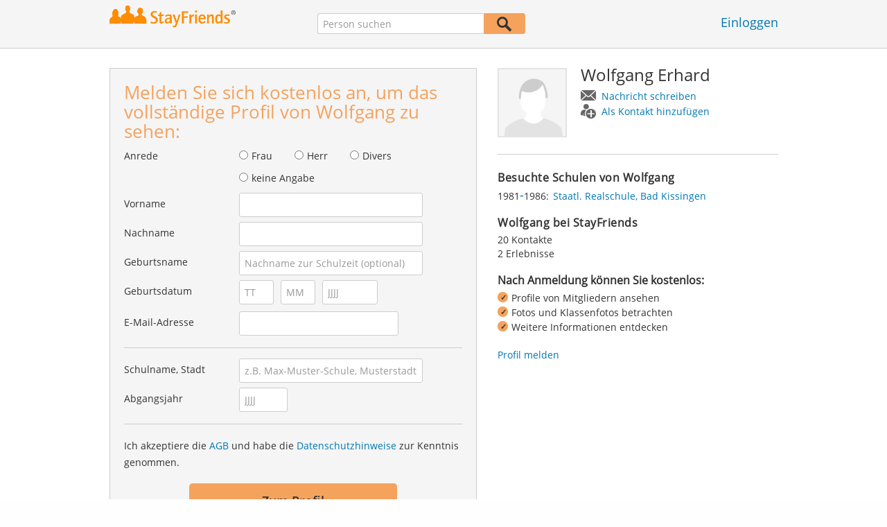

--- FILE ---
content_type: text/html;charset=utf-8
request_url: https://www.stayfriends.de/Personen/Bad-Kissingen/Wolfgang-Erhard-P-G0VNB-P
body_size: 16346
content:








	




<!DOCTYPE html>
<html class="no-js regVar68   " lang="de_DE">
<head>

	<!-- Google Tag Manager -->
	<script>(function(w,d,s,l,i){w[l]=w[l]||[];w[l].push({'gtm.start':
			new Date().getTime(),event:'gtm.js'});var f=d.getElementsByTagName(s)[0],
		j=d.createElement(s),dl=l!='dataLayer'?'&l='+l:'';j.async=true;j.src=
		'https://www.googletagmanager.com/gtm.js?id='+i+dl;f.parentNode.insertBefore(j,f);
	})(window,document,'script','dataLayer','GTM-PWTC9K9');</script>
	<!-- End Google Tag Manager -->

	<meta charset="utf-8">

	
	
		
			<!-- vm workaround meta tags -->
			<title>Wolfgang Erhard - Bad Kissingen (Staatl. Realschule)</title>
			<meta name="description" content="Wolfgang Erhard ist Mitglied bei StayFriends und hat bis 1986 diese Schule besucht: Staatl. Realschule.">
			<meta name="keywords" content="Wolfgang Erhard,Bad Kissingen,Staatl. Realschule">
			
				
				
					<meta name="robots" content="index,follow">
				
			
		
		
		
		
		
	

	<meta http-equiv="X-UA-Compatible" content="IE=edge,chrome=1">
	<meta name="viewport" content="width=1024,initial-scale=1.0">
	<meta name="apple-mobile-web-app-capable" content="yes">
	<meta name="google-site-verification" content="ghkqUIyEFI_LQeDnfcwgm-zCZf-desCkQSHS5CJrGmw">

	<link rel="apple-touch-icon" type="image/png" href="/i/de/apple-touch-icon.png">
	
	
	

	
	<link rel="search" type="application/opensearchdescription+xml" href="/omni" />

	
	
	
		<link rel="canonical" href="https://www.stayfriends.de/Personen/Bad-Kissingen/Wolfgang-Erhard-P-G0VNB-P" />
	

	

	<meta property="fb:app_id" content="180899855319409">
	
	
	
	<link type="text/css" rel="stylesheet" href="/js/bootstrap/3.3.1/css/bootstrap.min.css">
	<link type="text/css" rel="stylesheet" href="//code.jquery.com/ui/1.13.2/themes/smoothness/jquery-ui.css" />
	<link type="text/css" rel="stylesheet" href="//maxcdn.bootstrapcdn.com/font-awesome/4.7.0/css/font-awesome.min.css" integrity="sha384-wvfXpqpZZVQGK6TAh5PVlGOfQNHSoD2xbE+QkPxCAFlNEevoEH3Sl0sibVcOQVnN" crossorigin="anonymous">
	<link type="text/css" rel="stylesheet" href="/css/sayt.css?202601081204" />
	<link type="text/css" rel="stylesheet" href="/css/generated/css/public/v2/public.css?202601081204">
	<!-- GA-PAGE-NAME public/Public_Person_Page -->
		<link type="text/css" rel="stylesheet" href="/css/public/teaser.css?202601081204">

	
	
		<!-- STRÖER META-TAG start -->
	
	<script type="text/javascript" src="//cdn.stroeerdigitalgroup.de/metatag/live/stayfriends/metaTag.min.js"></script>
		<script type="text/javascript">
		SDG.Publisher.addKeyValue('gender', "w");
		SDG.Publisher.addKeyValue('age', "18-19");
		
		SDG.Publisher.loadAllSlots(true);
		SDG.Publisher.finalizeSlots();
	</script>
	<script type="text/javascript">
		(function () {
			window._adexc = window._adexc || [];
			window._adexc.push(['/285/5184/', 'ut', '_kv', {
				'stayfriends_socio_age': 0, // number, 18-100
				'stayfriends_socio_gender': "female" // string, male/female/diverse
			}]);
		})();
	</script>
	<!-- STRÖER META-TAG end-->

	
	
	<script type="text/javascript">
		function loadPrivacyManagerModal() {
			window._sp_.gdpr.loadPrivacyManagerModal(547712, 'vendors');
		}
	</script>
	
	<script type="text/javascript" src="/js/libs/misc/modernizr-2.8.3.min.js"></script>
	<script type="text/javascript" src="/js/jquery/2023/jquery-3.7.1.min.js"></script>
	<script type="text/javascript" src="/js/jquery/2023/jquery-ui-1.13.2.min.js"></script>
	<script src="https://code.jquery.com/jquery-migrate-3.4.1.js"></script>
	<script type="text/javascript" src="/js/sayt.js?202601081204"></script>
	


	<script type="text/javascript" src="/mobilemember/js/framework/console.js?202601081204"></script>

	
	<script type="text/javascript" src="/js/sf_public.js?202601081204"></script>
	<script type="text/javascript" src="/js/public/ibl.js?202601081204"></script>

	<script type="text/javascript" src="/js/public/email-domain-validation-improved-ppp.js"></script>
		<script type="text/javascript">
			$(document).ready(function() {
				if (typeof $.fn.sayt !== "undefined") {
					$(".improvedPPPEmbeded #F_schoolName, .improvedPPPPopover #F_schoolName").sayt({
						ajaxUrl       : "/search/sayt/ajax",
						simple        : true,
						defaults      : [],
						openCallback  : function(ev) {
							// self.Tracking.data.sayt.activated = true;
						},
						selectCallback: function(ev) {
							$("input[name='schoolId']").val(ev.id);
						},
						focusCallback : function(ev) {
							$("input[name='schoolId']").val(ev.id);
						}
					});

				}
			});
		</script>
		<script type="text/javascript" src="/js/public/jquery.carouFredSel-6.2.1-packed.js?202601081204"></script>

		<script type="text/javascript" src="/js/public/jquery.scrollUp.js?202601081204"></script>
		<script type="text/javascript">
			$(document).ready(function() {
				$.scrollUp({
					scrollName: 'scrollUp', // Element ID
					topDistance: '300', // Distance from top before showing element (px)
					topSpeed: 200, // Speed back to top (ms)
					animation: 'fade', // Fade, slide, none
					animationInSpeed: 200, // Animation in speed (ms)
					animationOutSpeed: 200, // Animation out speed (ms)
					scrollImg: false,
					scrollText: "Nach<br/>oben", // Text for element
					activeOverlay: false, // Set CSS color to display scrollUp active point, e.g '#00FFFF'
					wrapper: true
				});
			});
		</script>
	
</head>







<body class="site1 fixedHeader nostalgicHP PPP"  data-event-category='PublicPersonPage' true data-event-double='true'>
	<!-- Google Tag Manager (noscript) -->
	<noscript>
		<iframe src="https://www.googletagmanager.com/ns.html?id=GTM-PWTC9K9" height="0" width="0" style="display:none;visibility:hidden"></iframe>
	</noscript>
	<!-- End Google Tag Manager (noscript) -->
	<div id="sticky-footer-wrapper" class="remodal-bg">
		<header>
			
			









	



<div class="content">
	
	
	
	
	
	
	
		
		
			
		
	

	<a href="/" id="logo" title="StayFriends - Ehemalige Schulfreunde wiederfinden" class="" data-event-category="Header" data-event-action="Click" data-event-label="RegVar68 - Click StayFriends Logo Link To Homepage">
		<img src="/i/logo/de/logo_no_text@2x.png" height="33" alt="StayFriends - Ehemalige Schulfreunde wiederfinden" />
	</a>

	<div id="releaseInfo">
		
	</div>

	
		<form action="/personensuche" method="post" id="pps">
			
				
					
						
						
							
							
						
					
					<input type="text" name="searchedName" id="pps-input" value="" placeholder="Person suchen" /><button type="submit"></button>
					<input type="hidden" name="" value="searchedSchoolOrCity" />
				
				
			
		</form>
	
	
	<!-- showLogin: true -->
	
		<div id="login">
			
			
			<a href="/login" class="" data-event-category="Header" data-event-action="Click" data-event-label="RegVar68 - Click Link Einloggen In Header">Einloggen</a>
		</div>
	
	
	<!-- showLoginContainer: false -->
	
		
	<script type="text/javascript">
		$("#loginForm input[name='email']").trigger("focus");
		
		
		$(document).ready(function() {
			$("#pps, #pps-snippet").on('submit', function(event) {
				var text = $("#pps_input").data("school_url");
				var url = "/personensuche";
				
				/* String.trim in IE starts at version 9 - we support IE up from 8 */
				if ($.trim(text).length > 5) {
					event.preventDefault();
					url = text;
				}
				
				window.location.href = url;
			});
			
			if (typeof $.fn.sayt !== "undefined") {
				$("#pps_input, #pps-snippet-input").sayt({
					ajaxUrl       : "/search/sayt/ajax",
					simple        : true,
					defaults      : [],
					openCallback  : function(ev) {
						// self.Tracking.data.sayt.activated = true;
					},
					selectCallback: function(ev) {
						window.location.href = ev.url;
					},
					focusCallback : function(ev) {
						$("#pps_input").data("school_url", ev.url);
					}
				});
			}
		});
	</script>



</div>


		</header>
		<section id="body">
			<div class="person-info" vocab="http://schema.org/" typeof="Person">
	<div class="content">


		<div class="block listview-block listview-block-white clearfix" id="toggle-wrapper">

			<div class="clearfix row">
				<div class="col col-1">
					<div id="reg-form" class="box">
						<script type="text/javascript">
	jQuery(document).ready(function($) {
		//PPP Reg Form: Error handing - displays only one error at a time
		if ($("#registrationForm.improvedPPPEmbeded").length > 0) {

			if ($("#registrationForm.improvedPPPEmbeded").find('.grouperror').length > 0) {
				var firstErrorGroup = $("#registrationForm.improvedPPPEmbeded .grouperror:first");
				var firstErrorMsg = $("#registrationForm.improvedPPPEmbeded .error:first");

				if (firstErrorGroup.parent().hasClass("fieldset")) {
					//adjust error display for grouped fields
					firstErrorGroup.parent().addClass("currentError");
					var errorText = firstErrorMsg.text();
					firstErrorMsg = firstErrorGroup.parent().find(".errorFieldset");
					firstErrorMsg.text(errorText);
				} else {
					//display normal error
					firstErrorGroup.addClass("currentError");
				}

				//focus and display error message
				firstErrorGroup.find("input:first").focus();
				firstErrorMsg.css("display", "block");

				//
				// Validation Error Tracking
				//
				var label = '';

				if ( firstErrorGroup.hasClass('g_gender') ) {
					label = 'Salutation';
				} else if ( firstErrorGroup.hasClass('g_firstName') ) {
					label = 'First name';
				} else if ( firstErrorGroup.hasClass('g_lastName') ) {
					label = 'Last name';
				} else if ( firstErrorGroup.hasClass('g_birthName') ) {
					label = 'Birth name';
				} else if ( firstErrorGroup.hasClass('g_birthDay') || firstErrorGroup.hasClass('g_birthMonth') || firstErrorGroup.hasClass('g_birthYear') ) {
					label = 'Birthday';
				} else if ( firstErrorGroup.hasClass('g_eMail') ) {
					label = 'E-Mail';
				} else if ( firstErrorGroup.hasClass('g_schoolName') ) {
					label = 'School';
				} else if ( firstErrorGroup.hasClass('g_startYear') || firstErrorGroup.hasClass('g_endYear') ) {
					label = 'Graduation year';
				} else if ( firstErrorGroup.hasClass('g_acceptTermsOfBusiness') ) {
					label = 'TOS & PP acceptance';
				}

				PPP.Tracking.ev('ppp', 'PPP Registration', 'No success', label);
			}
		}

		var prefillData = {

			'salutation': '',
			'firstName' : '',
			'lastName'	: '',
			'birthDay'	: '',
			'birthMonth': '',
			'birthYear'	: '',
			'eMail' 	: ''

		}
		PPP.prefillRegForm(prefillData);

	});

</script>

<form method="post" action="https://www.stayfriends.de/Personen/Bad-Kissingen/Wolfgang-Erhard-P-G0VNB-P" id="registrationForm" class="improvedPPPEmbeded"><div style="white-space: initial;" class="h2">
		Melden Sie sich kostenlos an, um das vollständige Profil von Wolfgang zu sehen:</div>

	<div class="group  g_gender i fieldset fieldMandatory">
	<label for="F_gender">Anrede</label>
	<div class="field fieldtype_radio field_gender_FEMALE ">
			<input type="radio" id="R_gender_FEMALE" name="gender"   value="FEMALE"   class="" data-event-category="" data-event-action="" data-event-label="" />
			<label for="R_gender_FEMALE" class="">Frau</label>
		</div>
	<div class="field fieldtype_radio field_gender_MALE ">
			<input type="radio" id="R_gender_MALE" name="gender"   value="MALE"   class="" data-event-category="" data-event-action="" data-event-label="" />
			<label for="R_gender_MALE" class="">Herr</label>
		</div>
	<div class="field fieldtype_radio field_gender_DIVERSE ">
			<input type="radio" id="R_gender_DIVERSE" name="gender"   value="DIVERSE"   class="" data-event-category="" data-event-action="" data-event-label="" />
			<label for="R_gender_DIVERSE" class="">Divers</label>
		</div>
	<div class="field fieldtype_radio field_gender_NONE ">
			<input type="radio" id="R_gender_NONE" name="gender"   value="NONE"   class="" data-event-category="" data-event-action="" data-event-label="" />
			<label for="R_gender_NONE" class="">keine Angabe</label>
		</div>
	</div>

<div class="group  g_firstName fieldMandatory i ">
	<label for="F_firstName" class="">Vorname<span class="mandatory">*</span></label>
	<input data-event-action="User provides first name" type="text" name="firstName" id="F_firstName" placeholder="" value="" /></div>

<div class="group  g_lastName fieldMandatory i ">
	<label for="F_lastName" class="">Nachname<span class="mandatory">*</span></label>
	<input data-event-action="User provides last name" type="text" name="lastName" id="F_lastName" placeholder="" value="" /></div>

<div class="group  g_birthName i optional">
	<label for="F_birthName" class="">Geburtsname<span class="notMandatory">(optional)</span></label>
	<input data-event-action="User provides birth name (optional)" type="text" name="birthName" id="F_birthName" placeholder="Nachname zur Schulzeit (optional)" value="" /></div>

<div class="group fieldMandatory birthday fieldset">
		<label for="F_birthDay">Geburtsdatum</label>
		<div class="group  g_birthDay fieldMandatory i ">
	<input data-event-action="User provides DOB" type="text" name="birthDay" id="F_birthDay" placeholder="TT" value="" /></div>

<div class="group  g_birthMonth fieldMandatory i ">
	<input data-event-action="User provides DOB" type="text" name="birthMonth" id="F_birthMonth" placeholder="MM" value="" /></div>

<div class="group  g_birthYear fieldMandatory i ">
	<input data-event-action="User provides DOB" type="text" name="birthYear" id="F_birthYear" placeholder="JJJJ" value="" /></div>

</div>

	<div class="group  g_eMail fieldMandatory i ">
	<label for="F_eMail" class="">E-Mail-Adresse<span class="mandatory">*</span></label>
	<input data-event-action="User provides email address" type="email" name="eMail" id="F_eMail" placeholder="" value="" /></div>

<div class="separator"></div>

	











<script
		src="https://code.jquery.com/ui/1.13.2/jquery-ui.min.js"
		integrity="sha256-lSjKY0/srUM9BE3dPm+c4fBo1dky2v27Gdjm2uoZaL0="
		crossorigin="anonymous"
></script>
<div class="group  g_schoolName ui-front">
	
		<label for="F_schoolName" class="fieldMandatory">Schulname, Stadt</label>
	
	
	<input type="hidden" name="schoolId" value="" />

	<input data-event-action="Cursor in school search" name="schoolName" data-clearable="input[name='schoolId']" id="F_schoolName" placeholder="z.B. Max-Muster-Schule, Musterstadt" type="text" value="" class="clearable event-saytselect sayt event-saytstart event-filled" />
	
	
</div>

<div class="group fieldMandatory gradyear fieldset">
		<label for="F_endYear">Abgangsjahr</label>
		<div class="group  g_endYear fieldMandatory i ">
	<input data-event-action="User provides grad year" type="text" name="endYear" id="F_endYear" placeholder="JJJJ" value="" /></div>

</div>

	<div class="separator"></div>

	<div class="agb">
        <div class="group  g_acceptTermsOfBusiness i ">
	<div class="field clearfix">
			<input type="checkbox" id="C_acceptTermsOfBusiness_true" name="acceptTermsOfBusiness" value="true"  class="event-checked hidden" data-event-category="" data-event-action="" data-event-label="" />
			<label for="C_acceptTermsOfBusiness_true" class="">Ich akzeptiere die <a href="/static/generalConditions" overlay-href="/j/ViewController?action=generalConditions" target="_blank" class="tcoverlay-link">AGB</a> und habe die <a href="/static/dataProtection" overlay-href="/j/ViewController?action=dataProtection" target="_blank" class="privacyoverlay-link">Datenschutzhinweise</a> zur Kenntnis genommen.</label>
		</div>
	</div>

</div>

	<button type="button" onclick="validateMailDomain('ppp', 'embeded')" class="btn regform" data-event-action="" style="display: block;">
				Zum Profil</button>
		</form><div id="email-validation-wrapper" >
		<div id="email-validation-window">
			<div class="email-headline">Ihre angegebene E-Mail-Adresse:</div>
			<div id="old-email" class="email-error"></div>
			<div class="sub-headline">Meinten Sie vielleicht?</div>
			<div id="new-email"></div>
			<div class="button-group">
				<a onclick="closeEmailModal('ppp', 'embeded')">Nein</a>
				<button class="cssButtonSmall" type="button" onclick="updateFormData('psp')">Ja, bitte korrigieren</button>
			</div>
		</div>
	</div>
</div>

				</div>
				<div class="col col-2">

					<div class="person-info-details">

						<img alt="Profilbild von Wolfgang Erhard" id="profile-image"  class="person-photo-large event-click" data-event-action="Show profile" data-event-label="Profile image" src="/i/glob/img_per_ma_new150x150.png" />
							<div class="person-name">
							<h1><span property="name">Wolfgang&nbsp;Erhard</span></h1>
							<ul class="btn-container">
								<li>
									<a data-event-action="Message" data-event-label="Button" id="btn-writemessage" type="button" class="message">
										Nachricht schreiben</a>
								</li>
								<li>
									<a data-event-action="Add contact" data-event-label="Button" id="btn-addperson" type="button" class="person">
										Als Kontakt hinzufügen</a>
								</li>

							</ul>
						</div>
					</div>

					<div class="box">

							<h2>
								Besuchte Schulen von Wolfgang</h2>
							<ul class="person-schoollist clearfix">
								<li property="alumniOf" typeof="OrganizationRole">
										<div class="years">
												<span property="startDate">1981</span>-<span property="endDate">1986:</span>
													</div>
										<div property="alumniOf" typeof="EducationalOrganization" class="schoolname">
											<a property="sameAs" href="/Schule/Bad-Kissingen/Realschule/Staatl.-Realschule-S-4KN-S">Staatl. Realschule, Bad Kissingen</a>
										</div>
									</li>
								</ul>
						</div>
					<!-- school photos -->
					<!-- school photos -->

					<div class="box">
							<h2>
								Wolfgang bei StayFriends</h2>
							<p>
								20 Kontakte<br />
								2 Erlebnisse<br />
								</p>
						</div>
					<div class="value-proposition">
						<div class="h2">Nach Anmeldung können Sie kostenlos:</div>

						<ul>
							<li>Profile von Mitgliedern ansehen</li>
							<li>Fotos und Klassenfotos betrachten</li>
							<li>Weitere Informationen entdecken</li>
						</ul>
					</div>
					<a href="https://www.stayfriends.de/reportContent">
							Profil melden</a>
					</div>
			</div>
		</div>
	</div>
</div><div class="contentWrapper">

			<div class="content contentMoveWrapper">

				<div id="contentMoved">
			<h2>Wolfgang Erhard aus Bad Kissingen (Bayern)</h2>
			<p>Wolfgang Erhard früher aus Bad Kissingen in Bayern hat folgende Schule besucht: von 1981 bis 1986 Staatl. Realschule zeitgleich mit Sandra Klopf und weiteren Schülern. Jetzt mit Wolfgang Erhard Kontakt aufnehmen, Fotos ansehen und vieles mehr.</p>
			<a href="https://www.stayfriends.de/personensuche/Wolfgang_Erhard" class="more">
							<b>Wolfgang&nbsp;Erhard</b> >
							weitere 10 Mitglieder mit dem gleichen Namen</a></div>
	<div class="person-more">
	<div class="teasers">
<div class="teaser-group">
	<div id="classmates" class="teaser teaser-full teaser-4cols">
		<h3>
			Einige Klassenkameraden von <span property='givenName'>Wolfgang</span>&nbsp;<span property='familyName'>Erhard</span></h3>
		
		<div class="teaser-content">
			<h3>Staatl. Realschule ( 1981 - 1986 )</h3>
					
					<div class="teaser-row">
						<a href="/Personen/Thundorf/Sandra-Klopf-P-RS990-P" class="teaser-col event-click" data-event-action="Classmates" data-event-label="Photo + Name">
											<span>
												<em style="background-image: url(https://images.stayfriends.de/img1/695da200/232aabc9ff797868/005eb20546d68480114a2.jpg);"></em>
												Sandra<br />
												Klopf</span>
										</a>
									<a href="/Personen/Oerlenbach/Nadja-Neugebauer-P-9VHD6-P" class="teaser-col event-click" data-event-action="Classmates" data-event-label="Photo + Name">
											<span>
												<em style="background-image: url(https://images.stayfriends.de/img1/695da200/3ee7b77a1438a571/007473011649d72012364.jpg);"></em>
												Nadja<br />
												Neugebauer</span>
										</a>
									<a href="/Personen/Massbach/Mario-Hauck-P-A9F5L-P" class="teaser-col event-click" data-event-action="Classmates" data-event-label="Photo + Name">
											<span>
												<em style="background-image: url(https://images.stayfriends.de/img1/695da200/54727d24812830c1/005ba7081267d6e0125c0.jpg);"></em>
												Mario<br />
												Hauck</span>
										</a>
									<a href="/Personen/Bad-Kissingen/Silke-Mrozek-Silke-Arndt-P-BVLO6-P" class="teaser-col event-click" data-event-action="Classmates" data-event-label="Photo + Name">
											<span>
												<em style="background-image: url(https://images.stayfriends.de/img1/695da200/28e8d844f448bfcd/0015e40540a18310122b5.jpg);"></em>
												Silke<br />
												Mrozek</span>
										</a>
									<a href="/Personen/Bad-Kissingen/Sandra-Mueller-Bittermann-P-MTZH1-P" class="teaser-col event-click" data-event-action="Classmates" data-event-label="Photo + Name">
											<span>
												<em style="background-image: url(https://images.stayfriends.de/img1/695da200/24ca7681b5241c9d/0055b9084071c77011453.jpg);"></em>
												Sandra<br />
												Müller</span>
										</a>
									<a href="/Personen/Bad-Kissingen/Rainer-Mueller-P-JECHF-P" class="teaser-col event-click" data-event-action="Classmates" data-event-label="Photo + Name">
											<span>
												<em style="background-image: url(https://images.stayfriends.de/img1/695da200/67675a2721444934/0044520238e912d012071.jpg);"></em>
												Rainer<br />
												Müller</span>
										</a>
									<a href="/Personen/Bad-Kissingen/Barbara-Isenlar-Meder-P-4XB7C-P" class="teaser-col event-click" data-event-action="Classmates" data-event-label="Photo + Name">
											<span>
												<em style="background-image: url(https://images.stayfriends.de/img1/695da200/6222c22fe2e84235/007e88020832c34012244.jpg);"></em>
												Barbara<br />
												Isenlar</span>
										</a>
									<a href="/Personen/Bad-Kissingen/Volker-Lippert-P-8J8ZL-P" class="teaser-col event-click" data-event-action="Classmates" data-event-label="Photo + Name">
											<span>
												<em style="background-image: url(https://images.stayfriends.de/img1/695da200/5b9cb8be38e24021/008c650707d7c8a012609.jpg);"></em>
												Volker<br />
												Lippert</span>
										</a>
									<a href="/Personen/Bad-Kissingen/Michaela-Meyer-Kiesel-P-F3L8U-P" class="teaser-col event-click" data-event-action="Classmates" data-event-label="Photo + Name">
											<span>
												<em style="background-image: url(https://images.stayfriends.de/img1/695da200/1c4cd6352249da88/0072d80246e46650117c3.jpg);"></em>
												Michaela<br />
												Meyer</span>
										</a>
									<a href="/Personen/Nuedlingen/Uli-Metz-Kraus-P-HB76M-P" class="teaser-col event-click" data-event-action="Classmates" data-event-label="Photo + Name">
											<span>
												<em style="background-image: url(/i/public/imp_ppp/female.png);"></em>
												Uli<br />
												Metz</span>
										</a>
									<a href="/Personen/Bad-Kissingen/Udo-Schlotter-P-8RIX4-P" class="teaser-col event-click" data-event-action="Classmates" data-event-label="Photo + Name">
											<span>
												<em style="background-image: url(/i/public/imp_ppp/male.png);"></em>
												Udo<br />
												Schlotter</span>
										</a>
									<a href="/Personen/Bad-Kissingen/Thomas-Heinle-P-Q8220-P" class="teaser-col event-click" data-event-action="Classmates" data-event-label="Photo + Name">
											<span>
												<em style="background-image: url(/i/public/imp_ppp/male.png);"></em>
												Thomas<br />
												Heinle</span>
										</a>
									<a href="/Personen/Bad-Kissingen/Monika-Loemmer-P-PYMMY-P" class="teaser-col event-click" data-event-action="Classmates" data-event-label="Photo + Name">
											<span>
												<em style="background-image: url(/i/public/imp_ppp/female.png);"></em>
												Monika<br />
												Lömmer</span>
										</a>
									<a href="/Personen/Bad-Kissingen/Bernd-Roemer-Goebel-P-OBTHM-P" class="teaser-col event-click" data-event-action="Classmates" data-event-label="Photo + Name">
											<span>
												<em style="background-image: url(/i/public/imp_ppp/male.png);"></em>
												Bernd<br />
												Römer</span>
										</a>
									<a href="/Personen/Bad-Kissingen/Sandra-Kiesel-Hohberg-P-N5DSU-P" class="teaser-col event-click" data-event-action="Classmates" data-event-label="Photo + Name">
											<span>
												<em style="background-image: url(/i/public/imp_ppp/female.png);"></em>
												Sandra<br />
												Kiesel</span>
										</a>
									<a href="/Personen/Bad-Kissingen/Bruno-Brand-P-MJB5A-P" class="teaser-col event-click" data-event-action="Classmates" data-event-label="Photo + Name">
											<span>
												<em style="background-image: url(/i/public/imp_ppp/male.png);"></em>
												Bruno<br />
												Brand</span>
										</a>
									<a href="/Personen/Bad-Kissingen/Sabine-Schlereth-P-KIU95-P" class="teaser-col event-click" data-event-action="Classmates" data-event-label="Photo + Name">
											<span>
												<em style="background-image: url(/i/public/imp_ppp/female.png);"></em>
												Sabine<br />
												Schlereth</span>
										</a>
									<a href="/Personen/Bad-Kissingen/Matthias-Larbig-P-HIMPP-P" class="teaser-col event-click" data-event-action="Classmates" data-event-label="Photo + Name">
											<span>
												<em style="background-image: url(/i/public/imp_ppp/male.png);"></em>
												Matthias<br />
												Larbig</span>
										</a>
									<a href="/Personen/Bad-Kissingen/Anja-Schwientek-Bauer-P-GRNYI-P" class="teaser-col event-click" data-event-action="Classmates" data-event-label="Photo + Name">
											<span>
												<em style="background-image: url(/i/public/imp_ppp/female.png);"></em>
												Anja<br />
												Schwientek</span>
										</a>
									<a href="/Personen/Bad-Kissingen/Fred-Boetsch-P-DFUG-P" class="teaser-col event-click" data-event-action="Classmates" data-event-label="Photo + Name">
											<span>
												<em style="background-image: url(/i/public/imp_ppp/male.png);"></em>
												Fred<br />
												Bötsch</span>
										</a>
									</div><!-- /.teaser-row -->
					
					<div class="teaser-row">
							<div class="teaser-col teaser-col-1-1" style="color: #666; font-size: 14px; padding: 20px;">
								Wolfgang hat 17 weitere Schulkameraden aus seiner Schulzeit.</div><!-- /.teaser-col -->
						</div><!-- /.teaser-row -->
					</div><!-- /.teaser-content -->
	</div><!-- /.teaser -->
</div>
	<div class="teaser-group">
	<div id="iru" class="teaser teaser-half teaser-3cols">
	<h3>
		Wie erinnern Sie sich an Wolfgang?</h3>
	
	<div class="teaser-content">
		<div class="teaser-row">
			<a href="#" class="teaser-col event-click" data-id="1" data-name="Humorvoll" data-event-action="IRU" data-event-label="1">
								<span>
									<em></em>
									Humorvoll</span>
							</a>
						<a href="#" class="teaser-col event-click" data-id="2" data-name="Kreativ" data-event-action="IRU" data-event-label="2">
								<span>
									<em></em>
									Kreativ</span>
							</a>
						<a href="#" class="teaser-col event-click" data-id="3" data-name="Clever" data-event-action="IRU" data-event-label="3">
								<span>
									<em></em>
									Clever</span>
							</a>
						<a href="#" class="teaser-col event-click" data-id="4" data-name="Charmant" data-event-action="IRU" data-event-label="4">
								<span>
									<em></em>
									Charmant</span>
							</a>
						<a href="#" class="teaser-col event-click" data-id="5" data-name="Hilfsbereit" data-event-action="IRU" data-event-label="5">
								<span>
									<em></em>
									Hilfsbereit</span>
							</a>
						<a href="#" class="teaser-col event-click" data-id="6" data-name="Spontan" data-event-action="IRU" data-event-label="6">
								<span>
									<em></em>
									Spontan</span>
							</a>
						<a href="#" class="teaser-col event-click" data-id="8" data-name="Zielstrebig" data-event-action="IRU" data-event-label="8">
								<span>
									<em></em>
									Zielstrebig</span>
							</a>
						<a href="#" class="teaser-col event-click" data-id="10" data-name="Cool" data-event-action="IRU" data-event-label="10">
								<span>
									<em></em>
									Cool</span>
							</a>
						<a href="#" class="teaser-col event-click" data-id="12" data-name="Warmherzig" data-event-action="IRU" data-event-label="12">
								<span>
									<em></em>
									Warmherzig</span>
							</a>
						</div><!-- /.teaser-row -->
	</div><!-- /.teaser-content -->
</div><!-- /.teaser -->
</div>
	</div>
</div>
<!-- CMS-Slot: PublicRegistration - ShowPerson_right( 932) -->

<!-- /CMS-Slot:PublicRegistration - ShowPerson_right( 932) -->
</div>
		</div>

		<script type="text/javascript">
	jQuery(document).ready(function($) {
		//PPP Reg Form: Error handing - displays only one error at a time
		if ($("#registrationForm.improvedPPPPopover").length > 0) {

			if ($("#registrationForm.improvedPPPPopover").find('.grouperror').length > 0) {
				var firstErrorGroup = $("#registrationForm.improvedPPPPopover .grouperror:first");
				var firstErrorMsg = $("#registrationForm.improvedPPPPopover .error:first");

				if (firstErrorGroup.parent().hasClass("fieldset")) {
					//adjust error display for grouped fields
					firstErrorGroup.parent().addClass("currentError");
					var errorText = firstErrorMsg.text();
					firstErrorMsg = firstErrorGroup.parent().find(".errorFieldset");
					firstErrorMsg.text(errorText);
				} else {
					//display normal error
					firstErrorGroup.addClass("currentError");
				}

				//focus and display error message
				firstErrorGroup.find("input:first").focus();
				firstErrorMsg.css("display", "block");

				//
				// Validation Error Tracking
				//
				var label = '';

				if ( firstErrorGroup.hasClass('g_gender') ) {
					label = 'Salutation';
				} else if ( firstErrorGroup.hasClass('g_firstName') ) {
					label = 'First name';
				} else if ( firstErrorGroup.hasClass('g_lastName') ) {
					label = 'Last name';
				} else if ( firstErrorGroup.hasClass('g_birthName') ) {
					label = 'Birth name';
				} else if ( firstErrorGroup.hasClass('g_birthDay') || firstErrorGroup.hasClass('g_birthMonth') || firstErrorGroup.hasClass('g_birthYear') ) {
					label = 'Birthday';
				} else if ( firstErrorGroup.hasClass('g_eMail') ) {
					label = 'E-Mail';
				} else if ( firstErrorGroup.hasClass('g_schoolName') ) {
					label = 'School';
				} else if ( firstErrorGroup.hasClass('g_startYear') || firstErrorGroup.hasClass('g_endYear') ) {
					label = 'Graduation year';
				} else if ( firstErrorGroup.hasClass('g_acceptTermsOfBusiness') ) {
					label = 'TOS & PP acceptance';
				}

				PPP.Tracking.ev('ppp', 'PPP Registration', 'No success', label);
			}
		}

		var prefillData = {

			'salutation': '',
			'firstName' : '',
			'lastName'	: '',
			'birthDay'	: '',
			'birthMonth': '',
			'birthYear'	: '',
			'eMail' 	: ''

		}
		PPP.prefillRegForm(prefillData);

	});

</script>

<div id="registration-wrapper" class="regform">

	<div id="registration-window">
		<span id="registration-btn-close"></span>

		<form method="post" action="https://www.stayfriends.de/Personen/Bad-Kissingen/Wolfgang-Erhard-P-G0VNB-P" id="registrationForm" class="improvedPPPPopover"><div class="registrationTeaser">
				<div class="message">
					<div class="h2">
						Ihre Nachricht an Wolfgang:</div>
					<div class="group  g_sfMessageText i ">
	<textarea name="sfMessageText" id="F_sfMessageText"></textarea></div>

</div>

				<div class="contact">
					<img src="/i/glob/img_per_ma50x50.gif" width="60" height="60" class="person-photo" />
					<div class="h2">
						Melden Sie sich <span>kostenlos</span> an, um Wolfgang als Kontakt hinzuzufügen:</div>
				</div>

				<div class="profile" >
					<img src="/i/glob/img_per_ma50x50.gif" width="60" height="60" class="person-photo" />
					<div class="h2">
						Melden Sie sich <span>kostenlos</span> an, um das vollständige Profil von Wolfgang zu sehen:</div>
				</div>

				<div class="classphotos">
					<div class="teaser-photo-multiple">
						</div>
					<div class="h2 centered">Melden Sie sich <span>kostenlos</span> an, um Klassenfotos anzusehen:</div>
				</div>

				<div class="mylife">
					<div class="ml-holiday">
						<span class="icon"></span><h2>Melden Sie sich <span>kostenlos</span> an, um den Urlaub von Wolfgang anzusehen:</h2>
					</div>
					<div class="ml-photos">
						<span class="icon"></span><h2>Melden Sie sich <span>kostenlos</span> an, um die Fotos von Wolfgang anzusehen:</h2>
					</div>
					<div class="ml-baby">
						<span class="icon"></span><h2>Melden Sie sich <span>kostenlos</span> an, um die Kinder von Wolfgang anzusehen:</h2>
					</div>
					<div class="ml-marriage">
						<span class="icon"></span><h2>Melden Sie sich <span>kostenlos</span> an, um die Freunde von Wolfgang anzusehen:</h2>
					</div>
					<div class="ml-contacts">
						<span class="icon"></span><h2>Melden Sie sich <span>kostenlos</span> an, um die Freunde von Wolfgang anzusehen:</h2>
					</div>
				</div>
				<div class="iru">
					<div class="iru-selection">
						Erinnerung an Wolfgang:
						&nbsp;<span id="registration-iru-attr">???</span>
					</div>
					<h2>
						Melden Sie sich <span>kostenlos</span> an, um Wolfgang Ihre Erinnerung zu senden:</h2>
				</div>
				<div class="rsp">
					<span class="rock"></span>
					<span class="paper"></span>
					<span class="scissors"></span>
					<h2>
						Melden Sie sich <span>kostenlos</span> an, um mit Wolfgang Schere Stein Papier zu spielen:</h2>
				</div>
					<div class="classmates">
					<img src="/i/glob/img_fem_blurr_50x50.jpg" width="60" height="60" class="person-photo" />
					<h2>
						Melden Sie sich <span>kostenlos</span> an, um das vollständige Profil zu sehen:</h2>
				</div>
					</div>

			<div class="registrationFormContainer">
					<input type="hidden" name="userEvents" value="" />
<input type="hidden" name="selectedEventInformation" value="" />
<div class="group  g_gender i fieldset fieldMandatory">
	<label for="F_gender">Anrede</label>
	<div class="field fieldtype_radio field_gender_FEMALE ">
			<input type="radio" id="R_gender_FEMALE" name="gender"   value="FEMALE"   class="" data-event-category="" data-event-action="" data-event-label="" />
			<label for="R_gender_FEMALE" class="">Frau</label>
		</div>
	<div class="field fieldtype_radio field_gender_MALE ">
			<input type="radio" id="R_gender_MALE" name="gender"   value="MALE"   class="" data-event-category="" data-event-action="" data-event-label="" />
			<label for="R_gender_MALE" class="">Herr</label>
		</div>
	<div class="field fieldtype_radio field_gender_DIVERSE ">
			<input type="radio" id="R_gender_DIVERSE" name="gender"   value="DIVERSE"   class="" data-event-category="" data-event-action="" data-event-label="" />
			<label for="R_gender_DIVERSE" class="">Divers</label>
		</div>
	<div class="field fieldtype_radio field_gender_NONE ">
			<input type="radio" id="R_gender_NONE" name="gender"   value="NONE"   class="" data-event-category="" data-event-action="" data-event-label="" />
			<label for="R_gender_NONE" class="">keine Angabe</label>
		</div>
	</div>

<div class="group  g_firstName fieldMandatory i ">
	<label for="F_firstName" class="">Vorname<span class="mandatory">*</span></label>
	<input data-event-action="User provides first name" type="text" name="firstName" id="F_firstName" placeholder="" value="" /></div>

<div class="group  g_lastName fieldMandatory i ">
	<label for="F_lastName" class="">Nachname<span class="mandatory">*</span></label>
	<input data-event-action="User provides last name" type="text" name="lastName" id="F_lastName" placeholder="" value="" /></div>

<div class="group  g_birthName i optional">
	<label for="F_birthName" class="">Geburtsname<span class="notMandatory">(optional)</span></label>
	<input data-event-action="User provides birth name (optional)" type="text" name="birthName" id="F_birthName" placeholder="Nachname zur Schulzeit (optional)" value="" /></div>

<div class="group fieldMandatory birthday fieldset">
					<label for="F_birthDay">Geburtsdatum</label>
					<div class="group  g_birthDay fieldMandatory i ">
	<input data-event-action="User provides DOB" type="text" name="birthDay" id="F_birthDay" placeholder="TT" value="" /></div>

<div class="group  g_birthMonth fieldMandatory i ">
	<input data-event-action="User provides DOB" type="text" name="birthMonth" id="F_birthMonth" placeholder="MM" value="" /></div>

<div class="group  g_birthYear fieldMandatory i ">
	<input data-event-action="User provides DOB" type="text" name="birthYear" id="F_birthYear" placeholder="JJJJ" value="" /></div>

</div>

				<div class="group  g_eMail fieldMandatory i ">
	<label for="F_eMail" class="">E-Mail-Adresse<span class="mandatory">*</span></label>
	<input data-event-action="User provides email address" type="email" name="eMail" id="F_eMail" placeholder="" value="" /></div>

<div class="separator"></div>

				<style type="text/css">
					ul.ui-menu {
						max-height: none !important;
					}
				</style>

				











<script
		src="https://code.jquery.com/ui/1.13.2/jquery-ui.min.js"
		integrity="sha256-lSjKY0/srUM9BE3dPm+c4fBo1dky2v27Gdjm2uoZaL0="
		crossorigin="anonymous"
></script>
<div class="group  g_schoolName ui-front">
	
		<label for="F_schoolName" class="fieldMandatory">Schulname, Stadt</label>
	
	
	<input type="hidden" name="schoolId" value="" />

	<input data-event-action="Cursor in school search" name="schoolName" data-clearable="input[name='schoolId']" id="F_schoolName" placeholder="z.B. Max-Muster-Schule, Musterstadt" type="text" value="" class="clearable event-saytselect sayt event-saytstart event-filled" />
	
	
</div>

<div class="group fieldMandatory gradyear fieldset">
					<label for="F_startYear">Abgangsjahr</label>
					<div class="group  g_endYear fieldMandatory i ">
	<input data-event-action="User provides grad year" type="text" name="endYear" id="F_endYear" placeholder="JJJJ" value="" /></div>

</div>

				<div class="separator"></div>

				<div class="agb">
					<div class="group  g_acceptTermsOfBusiness i ">
	<div class="field clearfix">
			<input type="checkbox" id="C_acceptTermsOfBusiness_true" name="acceptTermsOfBusiness" value="true"  class="event-checked" data-event-category="" data-event-action="" data-event-label="" />
			<label for="C_acceptTermsOfBusiness_true" class="">Ich stimme den <a href="/static/generalConditions" overlay-href="/j/ViewController?action=generalConditions" target="_blank" class="tcoverlay-link">AGB</a> zu.<br>Es gelten die <a href="/static/dataProtection" overlay-href="/j/ViewController?action=dataProtection" target="_blank" class="privacyoverlay-link">Datenschutzhinweise</a>.</label>
		</div>
	</div>

</div>

				<button type="button" onclick="validateMailDomain('ppp', 'popover')" class="btn addcontact event-click" data-event-action="">Kontakt hinzufügen</button>
						<button type="button" onclick="validateMailDomain('ppp', 'popover')" class="btn message event-click" data-event-action="">Jetzt abschicken</button>
						<button type="button" onclick="validateMailDomain('ppp', 'popover')" class="btn showprofile event-click" data-event-action="">Profil ansehen</button>
						<button type="button" onclick="validateMailDomain('ppp', 'popover')" class="btn iru event-click" data-event-action="">Erinnerung senden</button>
						<button type="button" onclick="validateMailDomain('ppp', 'popover')" class="btn classmates event-click" data-event-action="">Profil ansehen</button>
						<button type="button" onclick="validateMailDomain('ppp', 'popover')" class="btn rsp event-click" data-event-action="">Herausforderung senden</button>
						<button type="button" onclick="validateMailDomain('ppp', 'popover')" class="btn ml-photos event-click" data-event-action="">Fotos ansehen</button>
						<button type="button" onclick="validateMailDomain('ppp', 'popover')" class="btn ml-baby event-click" data-event-action="">Kontakt ansehen</button>
						<button type="button" onclick="validateMailDomain('ppp', 'popover')" class="btn ml-marriage event-click" data-event-action="">Kontakt ansehen</button>
						<button type="button" onclick="validateMailDomain('ppp', 'popover')" class="btn ml-holiday event-click" data-event-action="">Urlaub ansehen</button>
						<button type="button" onclick="validateMailDomain('ppp', 'popover')" class="btn ml-contacts event-click" data-event-action="">Freunde ansehen</button>
					</div>
		</form></div>

</div><div id="email-validation-wrapper" >
		<div id="email-validation-window">
			<div class="email-headline">Ihre angegebene E-Mail-Adresse:</div>
			<div id="old-email" class="email-error"></div>
			<div class="sub-headline">Meinten Sie vielleicht?</div>
			<div id="new-email"></div>
			<div class="button-group">
				<a onclick="closeEmailModal('ppp', 'embeded')">Nein</a>
				<button class="cssButtonSmall" type="button" onclick="updateFormData('ppp')">Ja, bitte korrigieren</button>
			</div>
		</div>
	</div>
<script type="text/javascript" src="/js/public/ppp.js?202601081204"></script>

		<script type="text/javascript">
			PPP.iruAttributes = {
				
							'1': 'Humorvoll',
						
							'2': 'Kreativ',
						
							'3': 'Clever',
						
							'4': 'Charmant',
						
							'5': 'Hilfsbereit',
						
							'6': 'Spontan',
						
							'8': 'Zielstrebig',
						
							'10': 'Cool',
						
							'12': 'Warmherzig',
						
			}
		</script>

		
		</section>
	</div>

	<!-- CMS-Slot: AllPublic - AboveFooter( 830) -->

<!-- /CMS-Slot:AllPublic - AboveFooter( 830) -->

	<footer>
		









	
	
		
		
		
		
		
	
	
	
	
	



<div class="content" style="text-align: center">
	<div>
		<ul>
			
			
			<li class="searchlink"><a href="https://www.stayfriends.de/personensuche" class="" data-event-category="Footer" data-event-action="Click" data-event-label="RegVar68 - Click Footer Link Personensuche">Personensuche</a></li>

			
			<li><a href="https://www.stayfriends.de/generalConditions" class="" data-event-category="Footer" data-event-action="Click" data-event-label="RegVar68 - Click Footer Link AGB">AGB</a></li>
			
			<li><a href="https://www.stayfriends.de/dataProtection" class="" data-event-category="Footer" data-event-action="Click" data-event-label="RegVar68 - Click Footer Link Datenschutz">Datenschutz</a></li>
			
			<li><a href="https://www.stayfriends.de/impressum" class="" data-event-category="Footer" data-event-action="Click" data-event-label="RegVar68 - Click Footer Link Impressum">Impressum</a></li>

			
			<li><a href="javascript:loadPrivacyManagerModal();" class="" data-event-category="Footer" data-event-action="Click" data-event-label="RegVar68 - Click Footer Link Privacymanager">Privatsphäre</a></li>

			
			
				
				<li><a href="https://www.stayfriends.de/kuendigung" class="" data-event-category="Footer" data-event-action="Click" data-event-label="RegVar68 - Click Footer Link Vertrag kuendigen">Vertrag kündigen</a></li>
			

			
				
					
						<li><a href="https://www.stayfriends.de/faq" target="_blank" rel="noopener noreferrer" class="" data-event-category="Footer" data-event-action="Click" data-event-label="RegVar68 - Click Footer Link FAQ">FAQ</a></li>
					
					
					
					
					
				
			

			
				<li><a href="https://www.stayfriends.de/de/community-guidelines" target="_blank" rel="noopener noreferrer" class="" data-event-category="Footer" data-event-action="Click" data-event-label="RegVar68 - Click Footer Link Community Guidelines">Community Guidelines</a></li>
			
			
			

				
					
						<li><a href="https://www.stayfriends.de/de/erklaerung-zur-barrierefreiheit" target="_blank"
							   rel="noopener noreferrer"
							   class="" data-event-category="Footer"
							   data-event-action="Click"
							   data-event-label="RegVar68 - Click Footer Link Accessibility">Barrierefreiheit</a></li>
					
					
					
				

		</ul>
	</div>
	<div>
		<ul>
			
				
				
			
				
				
					<li><a href="https://www.stayfriends.ch" target="_blank" rel="noopener noreferrer">Schweiz</a></li>
				
			
				
				
					<li><a href="https://www.stayfriends.at" target="_blank" rel="noopener noreferrer">Österreich</a></li>
				
			
				
				
					<li><a href="https://www.trombi.com" target="_blank" rel="noopener noreferrer">Frankreich</a></li>
				
			
				
				
					<li><a href="https://www.stayfriends.se" target="_blank" rel="noopener noreferrer">Schweden</a></li>
				
			
		</ul>
	</div>
	<span class="copyright">&copy;&nbsp;Sat Jan 17 01:34:27 CET 2026&nbsp;Ströer Connections GmbH</span>
</div>

	</footer>
	<!-- CMS-Slot: Common_Public - Footer( 398) -->

<!-- /CMS-Slot:Common_Public - Footer( 398) -->

	
	

</body>
</html>
